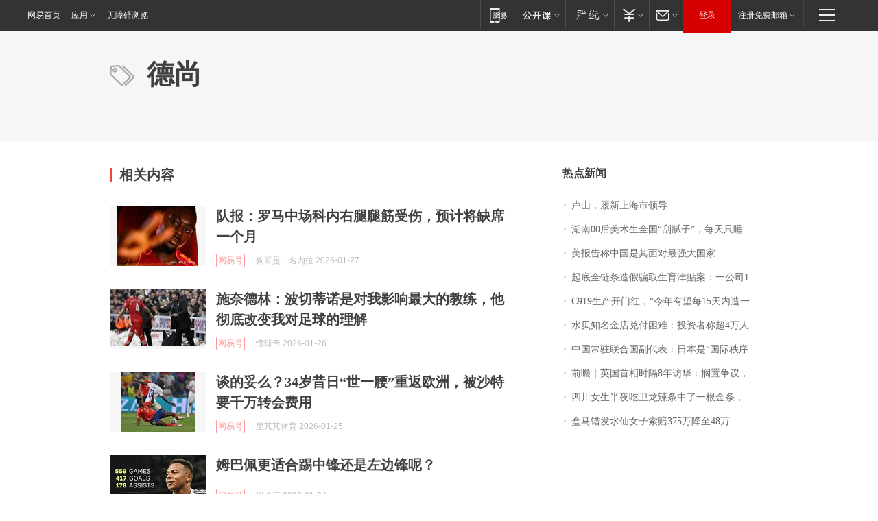

--- FILE ---
content_type: application/x-javascript
request_url: https://news.163.com/special/00015BLB/keywordindex_hot.js?_=1769675013330&callback=callback
body_size: 912
content:
callback({
date: "2026-01-29 16:15:57",
news:[
		        	{
		"title":"\u5362\u5C71\uFF0C\u5C65\u65B0\u4E0A\u6D77\u5E02\u9886\u5BFC",
        "time":"2026.01.29 16:00:00",
		"link":"https://www.163.com/dy/article/KKBPU8HQ053469LG.html",
	}
      	         ,
        	{
		"title":"\u6E56\u5357\u0030\u0030\u540E\u7F8E\u672F\u751F\u5168\u56FD\u201C\u522E\u817B\u5B50\u201D\uFF0C\u6BCF\u5929\u53EA\u7761\u56DB\u4E94\u4E2A\u5C0F\u65F6\uFF0C\u56E2\u961F\u5E74\u5165\u767E\u4E07\uFF01\u5DF2\u63A5\u5230\u5916\u56FD\u8BA2\u5355",
        "time":"2026.01.29 16:00:00",
		"link":"https://www.163.com/dy/article/KKA2P15S0534P59R.html",
	}
      	         ,
        	{
		"title":"\u7F8E\u62A5\u544A\u79F0\u4E2D\u56FD\u662F\u5176\u9762\u5BF9\u6700\u5F3A\u5927\u56FD\u5BB6",
        "time":"2026.01.29 16:00:00",
		"link":"https://www.163.com/dy/article/KKAR5TMS0001899O.html",
	}
      	         ,
        	{
		"title":"\u8D77\u5E95\u5168\u94FE\u6761\u9020\u5047\u9A97\u53D6\u751F\u80B2\u6D25\u8D34\u6848\uFF1A\u4E00\u516C\u53F8\u0031\u0035\u540D\u5458\u5DE5\u0031\u0033\u4EBA\u751F\u80B2\uFF0C\u7533\u9886\u8D85\u767E\u4E07",
        "time":"2026.01.29 16:00:00",
		"link":"https://www.163.com/dy/article/KKCE7RLP0001899O.html",
	}
      	         ,
        	{
		"title":"\u0043\u0039\u0031\u0039\u751F\u4EA7\u5F00\u95E8\u7EA2\uFF0C\u201C\u4ECA\u5E74\u6709\u671B\u6BCF\u0031\u0035\u5929\u5185\u9020\u4E00\u67B6\u201D",
        "time":"2026.01.29 16:00:00",
		"link":"https://www.163.com/dy/article/KK7VG9IL0001899O.html",
	}
      	         ,
        	{
		"title":"\u6C34\u8D1D\u77E5\u540D\u91D1\u5E97\u5151\u4ED8\u56F0\u96BE\uFF1A\u6295\u8D44\u8005\u79F0\u8D85\u0034\u4E07\u4EBA\u7EBF\u4E0A\u6392\u961F\u63D0\u73B0\uFF0C\u6BCF\u5929\u53EA\u80FD\u63D0\u0035\u0030\u0030\u5143",
        "time":"2026.01.29 16:00:00",
		"link":"https://www.163.com/dy/article/KKCIPK4A051492T3.html",
	}
      	         ,
        	{
		"title":"\u4E2D\u56FD\u5E38\u9A7B\u8054\u5408\u56FD\u526F\u4EE3\u8868\uFF1A\u65E5\u672C\u662F\u201C\u56FD\u9645\u79E9\u5E8F\u7834\u574F\u8005\u201D",
        "time":"2026.01.29 16:00:00",
		"link":"https://www.163.com/dy/article/KK9SJP780534P59R.html",
	}
      	         ,
        	{
		"title":"\u524D\u77BB\uFF5C\u82F1\u56FD\u9996\u76F8\u65F6\u9694\u0038\u5E74\u8BBF\u534E\uFF1A\u6401\u7F6E\u4E89\u8BAE\uFF0C\u8981\u4ECE\u4E2D\u56FD\u5E26\u56DE\u53BB\u201C\u4EAE\u773C\u6210\u679C\u201D",
        "time":"2026.01.29 16:00:00",
		"link":"https://www.163.com/dy/article/KKBHF3ED0514R9P4.html",
	}
      	         ,
        	{
		"title":"\u56DB\u5DDD\u5973\u751F\u534A\u591C\u5403\u536B\u9F99\u8FA3\u6761\u4E2D\u4E86\u4E00\u6839\u91D1\u6761\uFF0C\u536B\u9F99\u5BA2\u670D\uFF1A\u786E\u6709\u6B64\u6D3B\u52A8\uFF0C\u91D1\u6761\u4EF7\u503C\u0033\u0030\u0030\u0030\u5143",
        "time":"2026.01.29 16:00:00",
		"link":"https://www.163.com/dy/article/KKCHTLAN053469LG.html",
	}
      	         ,
        	{
		"title":"\u76D2\u9A6C\u9519\u53D1\u6C34\u4ED9\u5973\u5B50\u7D22\u8D54\u0033\u0037\u0035\u4E07\u964D\u81F3\u0034\u0038\u4E07",
        "time":"2026.01.29 16:00:00",
		"link":"https://www.163.com/news/article/KKCT4CVL0001899O.html",
	}
      ],
photos: [
		]
})